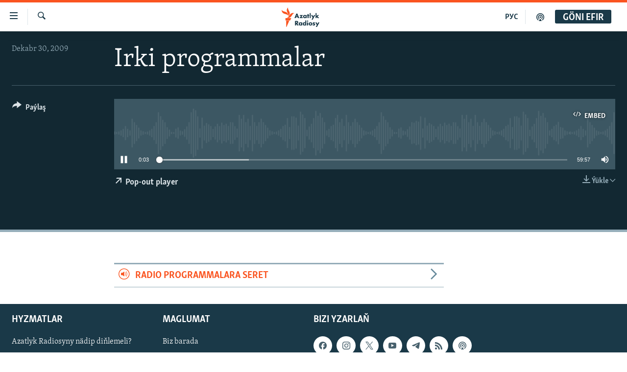

--- FILE ---
content_type: text/html; charset=utf-8
request_url: https://www.azathabar.com/a/25873322.html
body_size: 9638
content:

<!DOCTYPE html>
<html lang="tk" dir="ltr" class="no-js">
<head>
<link href="/Content/responsive/RFE/tk-TM/RFE-tk-TM.css?&amp;av=0.0.0.0&amp;cb=369" rel="stylesheet"/>
<script src="https://tags.azathabar.com/rferl-pangea/prod/utag.sync.js"></script> <script type='text/javascript' src='https://www.youtube.com/iframe_api' async></script>
<link rel="manifest" href="/manifest.json">
<script type="text/javascript">
//a general 'js' detection, must be on top level in <head>, due to CSS performance
document.documentElement.className = "js";
var cacheBuster = "369";
var appBaseUrl = "/";
var imgEnhancerBreakpoints = [0, 144, 256, 408, 650, 1023, 1597];
var isLoggingEnabled = false;
var isPreviewPage = false;
var isLivePreviewPage = false;
if (!isPreviewPage) {
window.RFE = window.RFE || {};
window.RFE.cacheEnabledByParam = window.location.href.indexOf('nocache=1') === -1;
const url = new URL(window.location.href);
const params = new URLSearchParams(url.search);
// Remove the 'nocache' parameter
params.delete('nocache');
// Update the URL without the 'nocache' parameter
url.search = params.toString();
window.history.replaceState(null, '', url.toString());
} else {
window.addEventListener('load', function() {
const links = window.document.links;
for (let i = 0; i < links.length; i++) {
links[i].href = '#';
links[i].target = '_self';
}
})
}
var pwaEnabled = true;
var swCacheDisabled;
</script>
<meta charset="utf-8" />
<title>Irki programmalar</title>
<meta name="description" content="" />
<meta name="keywords" content="&#221;&#246;rite gepleşikler, " />
<meta name="viewport" content="width=device-width, initial-scale=1.0" />
<meta http-equiv="X-UA-Compatible" content="IE=edge" />
<meta name="robots" content="max-image-preview:large"><meta property="fb:pages" content="169702108452" />
<link href="https://www.azathabar.com/a/25873322.html" rel="canonical" />
<meta name="apple-mobile-web-app-title" content="Azatlyk we Azat &#221;ewropa radiosy" />
<meta name="apple-mobile-web-app-status-bar-style" content="black" />
<meta name="apple-itunes-app" content="app-id=1529573076, app-argument=//25873322.ltr" />
<meta content="Irki programmalar" property="og:title" />
<meta content="article" property="og:type" />
<meta content="https://www.azathabar.com/a/25873322.html" property="og:url" />
<meta content="Azatlyk Radiosy" property="og:site_name" />
<meta content="https://www.facebook.com/azatlykradiosy/" property="article:publisher" />
<meta content="https://www.azathabar.com/Content/responsive/RFE/tk-TM/img/top_logo_news.png" property="og:image" />
<meta content="1200" property="og:image:width" />
<meta content="675" property="og:image:height" />
<meta content="site logo" property="og:image:alt" />
<meta content="568280086670706" property="fb:app_id" />
<meta content="player" name="twitter:card" />
<meta content="@azathabar" name="twitter:site" />
<meta content="https://www.azathabar.com/embed/player/article/25873322.html" name="twitter:player" />
<meta content="435" name="twitter:player:width" />
<meta content="314" name="twitter:player:height" />
<meta content="https://rfe-audio.rferl.org/tu/2009/12/30/20091230-030000-tu-program.mp3" name="twitter:player:stream" />
<meta content="audio/mpeg; codecs=&quot;mp3&quot;" name="twitter:player:stream:content_type" />
<meta content="Irki programmalar" name="twitter:title" />
<meta content="" name="twitter:description" />
<link rel="amphtml" href="https://www.azathabar.com/amp/25873322.html" />
<script src="/Scripts/responsive/infographics.b?v=dVbZ-Cza7s4UoO3BqYSZdbxQZVF4BOLP5EfYDs4kqEo1&amp;av=0.0.0.0&amp;cb=369"></script>
<script src="/Scripts/responsive/loader.b?v=Q26XNwrL6vJYKjqFQRDnx01Lk2pi1mRsuLEaVKMsvpA1&amp;av=0.0.0.0&amp;cb=369"></script>
<link rel="icon" type="image/svg+xml" href="/Content/responsive/RFE/img/webApp/favicon.svg" />
<link rel="alternate icon" href="/Content/responsive/RFE/img/webApp/favicon.ico" />
<link rel="mask-icon" color="#ea6903" href="/Content/responsive/RFE/img/webApp/favicon_safari.svg" />
<link rel="apple-touch-icon" sizes="152x152" href="/Content/responsive/RFE/img/webApp/ico-152x152.png" />
<link rel="apple-touch-icon" sizes="144x144" href="/Content/responsive/RFE/img/webApp/ico-144x144.png" />
<link rel="apple-touch-icon" sizes="114x114" href="/Content/responsive/RFE/img/webApp/ico-114x114.png" />
<link rel="apple-touch-icon" sizes="72x72" href="/Content/responsive/RFE/img/webApp/ico-72x72.png" />
<link rel="apple-touch-icon-precomposed" href="/Content/responsive/RFE/img/webApp/ico-57x57.png" />
<link rel="icon" sizes="192x192" href="/Content/responsive/RFE/img/webApp/ico-192x192.png" />
<link rel="icon" sizes="128x128" href="/Content/responsive/RFE/img/webApp/ico-128x128.png" />
<meta name="msapplication-TileColor" content="#ffffff" />
<meta name="msapplication-TileImage" content="/Content/responsive/RFE/img/webApp/ico-144x144.png" />
<link rel="preload" href="/Content/responsive/fonts/Skolar-Lt_Latin_v2.woff" type="font/woff" as="font" crossorigin="anonymous" />
<link rel="alternate" type="application/rss+xml" title="RFE/RL - Top Stories [RSS]" href="/api/" />
<link rel="sitemap" type="application/rss+xml" href="/sitemap.xml" />
</head>
<body class=" nav-no-loaded cc_theme pg-media js-category-to-nav pg-audio nojs-images ">
<script type="text/javascript" >
var analyticsData = {url:"https://www.azathabar.com/a/25873322.html",property_id:"426",article_uid:"25873322",page_title:"Irki programmalar",page_type:"scheduleraudio",content_type:"audio",subcontent_type:"scheduleraudio",last_modified:"2009-12-30 03:00:00Z",pub_datetime:"2009-12-30 03:00:00Z",pub_year:"2009",pub_month:"12",pub_day:"30",pub_hour:"03",pub_weekday:"Wednesday",section:"ýörite gepleşikler",english_section:"special_programs",byline:"",categories:"special_programs",domain:"www.azathabar.com",language:"Turkmen",language_service:"RFERL Turkmen",platform:"web",copied:"no",copied_article:"",copied_title:"",runs_js:"Yes",cms_release:"8.44.0.0.369",enviro_type:"prod",slug:"",entity:"RFE",short_language_service:"TUR",platform_short:"W",page_name:"Irki programmalar"};
</script>
<noscript><iframe src="https://www.googletagmanager.com/ns.html?id=GTM-WXZBPZ" height="0" width="0" style="display:none;visibility:hidden"></iframe></noscript><script type="text/javascript" data-cookiecategory="analytics">
var gtmEventObject = Object.assign({}, analyticsData, {event: 'page_meta_ready'});window.dataLayer = window.dataLayer || [];window.dataLayer.push(gtmEventObject);
if (top.location === self.location) { //if not inside of an IFrame
var renderGtm = "true";
if (renderGtm === "true") {
(function(w,d,s,l,i){w[l]=w[l]||[];w[l].push({'gtm.start':new Date().getTime(),event:'gtm.js'});var f=d.getElementsByTagName(s)[0],j=d.createElement(s),dl=l!='dataLayer'?'&l='+l:'';j.async=true;j.src='//www.googletagmanager.com/gtm.js?id='+i+dl;f.parentNode.insertBefore(j,f);})(window,document,'script','dataLayer','GTM-WXZBPZ');
}
}
</script>
<!--Analytics tag js version start-->
<script type="text/javascript" data-cookiecategory="analytics">
var utag_data = Object.assign({}, analyticsData, {});
if(typeof(TealiumTagFrom)==='function' && typeof(TealiumTagSearchKeyword)==='function') {
var utag_from=TealiumTagFrom();var utag_searchKeyword=TealiumTagSearchKeyword();
if(utag_searchKeyword!=null && utag_searchKeyword!=='' && utag_data["search_keyword"]==null) utag_data["search_keyword"]=utag_searchKeyword;if(utag_from!=null && utag_from!=='') utag_data["from"]=TealiumTagFrom();}
if(window.top!== window.self&&utag_data.page_type==="snippet"){utag_data.page_type = 'iframe';}
try{if(window.top!==window.self&&window.self.location.hostname===window.top.location.hostname){utag_data.platform = 'self-embed';utag_data.platform_short = 'se';}}catch(e){if(window.top!==window.self&&window.self.location.search.includes("platformType=self-embed")){utag_data.platform = 'cross-promo';utag_data.platform_short = 'cp';}}
(function(a,b,c,d){ a="https://tags.azathabar.com/rferl-pangea/prod/utag.js"; b=document;c="script";d=b.createElement(c);d.src=a;d.type="text/java"+c;d.async=true; a=b.getElementsByTagName(c)[0];a.parentNode.insertBefore(d,a); })();
</script>
<!--Analytics tag js version end-->
<!-- Analytics tag management NoScript -->
<noscript>
<img style="position: absolute; border: none;" src="https://ssc.azathabar.com/b/ss/bbgprod,bbgentityrferl/1/G.4--NS/1949645003?pageName=rfe%3atur%3aw%3ascheduleraudio%3airki%20programmalar&amp;c6=irki%20programmalar&amp;v36=8.44.0.0.369&amp;v6=D=c6&amp;g=https%3a%2f%2fwww.azathabar.com%2fa%2f25873322.html&amp;c1=D=g&amp;v1=D=g&amp;events=event1&amp;c16=rferl%20turkmen&amp;v16=D=c16&amp;c5=special_programs&amp;v5=D=c5&amp;ch=%c3%9d%c3%b6rite%20geple%c5%9fikler&amp;c15=turkmen&amp;v15=D=c15&amp;c4=audio&amp;v4=D=c4&amp;c14=25873322&amp;v14=D=c14&amp;v20=no&amp;c17=web&amp;v17=D=c17&amp;mcorgid=518abc7455e462b97f000101%40adobeorg&amp;server=www.azathabar.com&amp;pageType=D=c4&amp;ns=bbg&amp;v29=D=server&amp;v25=rfe&amp;v30=426&amp;v105=D=User-Agent " alt="analytics" width="1" height="1" /></noscript>
<!-- End of Analytics tag management NoScript -->
<!--*** Accessibility links - For ScreenReaders only ***-->
<section>
<div class="sr-only">
<h2>Sepleriň el&#253;eterliligi</h2>
<ul>
<li><a href="#content" data-disable-smooth-scroll="1">Esasy mazmuna dolan</a></li>
<li><a href="#navigation" data-disable-smooth-scroll="1">Esasy nawigasi&#253;a dolan</a></li>
<li><a href="#txtHeaderSearch" data-disable-smooth-scroll="1">G&#246;zlege dolan</a></li>
</ul>
</div>
</section>
<div dir="ltr">
<div id="page">
<aside>
<div class="ctc-message pos-fix">
<div class="ctc-message__inner">Link has been copied to clipboard</div>
</div>
</aside>
<div class="hdr-20 hdr-20--big">
<div class="hdr-20__inner">
<div class="hdr-20__max pos-rel">
<div class="hdr-20__side hdr-20__side--primary d-flex">
<label data-for="main-menu-ctrl" data-switcher-trigger="true" data-switch-target="main-menu-ctrl" class="burger hdr-trigger pos-rel trans-trigger" data-trans-evt="click" data-trans-id="menu">
<span class="ico ico-close hdr-trigger__ico hdr-trigger__ico--close burger__ico burger__ico--close"></span>
<span class="ico ico-menu hdr-trigger__ico hdr-trigger__ico--open burger__ico burger__ico--open"></span>
</label>
<div class="menu-pnl pos-fix trans-target" data-switch-target="main-menu-ctrl" data-trans-id="menu">
<div class="menu-pnl__inner">
<nav class="main-nav menu-pnl__item menu-pnl__item--first">
<ul class="main-nav__list accordeon" data-analytics-tales="false" data-promo-name="link" data-location-name="nav,secnav">
<li class="main-nav__item">
<a class="main-nav__item-name main-nav__item-name--link" href="/T&#252;rkmenistan" title="T&#252;rkmenistan" data-item-name="turkmenistan-responsive" >T&#252;rkmenistan</a>
</li>
<li class="main-nav__item">
<a class="main-nav__item-name main-nav__item-name--link" href="/MerkeziAzi&#253;a" title="Merkezi Azi&#253;a" data-item-name="central-asia" >Merkezi Azi&#253;a</a>
</li>
<li class="main-nav__item">
<a class="main-nav__item-name main-nav__item-name--link" href="/Halkara" title="Halkara" data-item-name="international-responsive" >Halkara</a>
</li>
<li class="main-nav__item">
<a class="main-nav__item-name main-nav__item-name--link" href="/HabarlarGundeligi" title="Habarlar g&#252;ndeligi" data-item-name="current-affairs" >Habarlar g&#252;ndeligi</a>
</li>
<li class="main-nav__item">
<a class="main-nav__item-name main-nav__item-name--link" href="/D&#252;n&#253;&#228;T&#252;rkmenleri" title="D&#252;n&#253;&#228; T&#252;rkmenleri" data-item-name="turkmen-diaspora_resp" >D&#252;n&#253;&#228; T&#252;rkmenleri</a>
</li>
<li class="main-nav__item">
<a class="main-nav__item-name main-nav__item-name--link" href="/salamdogan" title="Salam, Dogan!" data-item-name="Hello, Sister!" >Salam, Dogan!</a>
</li>
<li class="main-nav__item accordeon__item" data-switch-target="menu-item-586">
<label class="main-nav__item-name main-nav__item-name--label accordeon__control-label" data-switcher-trigger="true" data-for="menu-item-586">
Multimedia
<span class="ico ico-chevron-down main-nav__chev"></span>
</label>
<div class="main-nav__sub-list">
<a class="main-nav__item-name main-nav__item-name--link main-nav__item-name--sub" href="/AzatlykWideo" title="Azatlyk Wideo" data-item-name="azatlyk-video-responsive" >Azatlyk Wideo</a>
<a class="main-nav__item-name main-nav__item-name--link main-nav__item-name--sub" href="/AzatAdalga" title="Azat Adalga" data-item-name="liberty-lexicon" >Azat Adalga</a>
<a class="main-nav__item-name main-nav__item-name--link main-nav__item-name--sub" href="/Fotosergi" title="Fotosergi" data-item-name="fotosergiler-responsive" >Fotosergi</a>
<a class="main-nav__item-name main-nav__item-name--link main-nav__item-name--sub" href="/Infografik" title="Infografik" data-item-name="infographics" >Infografik</a>
</div>
</li>
<li class="main-nav__item">
<a class="main-nav__item-name main-nav__item-name--link" href="/p/8603.html" title="Petiklenen websa&#253;ta girmegiň &#253;ollary" data-item-name="circumvention" >Petiklenen websa&#253;ta girmegiň &#253;ollary</a>
</li>
</ul>
</nav>
<div class="menu-pnl__item">
<a href="https://rus.azathabar.com" class="menu-pnl__item-link" alt="Русский">Русский</a>
</div>
<div class="menu-pnl__item menu-pnl__item--social">
<h5 class="menu-pnl__sub-head">Bizi yzarlaň</h5>
<a href="https://facebook.com/pages/Azatlyk-Radiosy/169702108452" title="Bizi Fe&#253;sbukda yzarlaň" data-analytics-text="follow_on_facebook" class="btn btn--rounded btn--social-inverted menu-pnl__btn js-social-btn btn-facebook" target="_blank" rel="noopener">
<span class="ico ico-facebook-alt ico--rounded"></span>
</a>
<a href="https://www.youtube.com/user/azatlykonline" title="Bizi Youtubede yzarlaň" data-analytics-text="follow_on_youtube" class="btn btn--rounded btn--social-inverted menu-pnl__btn js-social-btn btn-youtube" target="_blank" rel="noopener">
<span class="ico ico-youtube ico--rounded"></span>
</a>
<a href="https://www.instagram.com/azatlykradiosy/" title="Bizi Instagramda yzarlaň" data-analytics-text="follow_on_instagram" class="btn btn--rounded btn--social-inverted menu-pnl__btn js-social-btn btn-instagram" target="_blank" rel="noopener">
<span class="ico ico-instagram ico--rounded"></span>
</a>
<a href="https://twitter.com/azathabar" title="Bizi Twitterde yzarlaň" data-analytics-text="follow_on_twitter" class="btn btn--rounded btn--social-inverted menu-pnl__btn js-social-btn btn-twitter" target="_blank" rel="noopener">
<span class="ico ico-twitter ico--rounded"></span>
</a>
<a href="https://t.me/azatlykradiosy" title="Bizi Telegramda yzarlaň" data-analytics-text="follow_on_telegram" class="btn btn--rounded btn--social-inverted menu-pnl__btn js-social-btn btn-telegram" target="_blank" rel="noopener">
<span class="ico ico-telegram ico--rounded"></span>
</a>
</div>
<div class="menu-pnl__item">
<a href="/navigation/allsites" class="menu-pnl__item-link">
<span class="ico ico-languages "></span>
A&#221;/AR-nyň &#228;hli sa&#253;tlary
</a>
</div>
</div>
</div>
<label data-for="top-search-ctrl" data-switcher-trigger="true" data-switch-target="top-search-ctrl" class="top-srch-trigger hdr-trigger">
<span class="ico ico-close hdr-trigger__ico hdr-trigger__ico--close top-srch-trigger__ico top-srch-trigger__ico--close"></span>
<span class="ico ico-search hdr-trigger__ico hdr-trigger__ico--open top-srch-trigger__ico top-srch-trigger__ico--open"></span>
</label>
<div class="srch-top srch-top--in-header" data-switch-target="top-search-ctrl">
<div class="container">
<form action="/s" class="srch-top__form srch-top__form--in-header" id="form-topSearchHeader" method="get" role="search"><label for="txtHeaderSearch" class="sr-only">G&#246;zleg</label>
<input type="text" id="txtHeaderSearch" name="k" placeholder="g&#246;zleg ..." accesskey="s" value="" class="srch-top__input analyticstag-event" onkeydown="if (event.keyCode === 13) { FireAnalyticsTagEventOnSearch('search', $dom.get('#txtHeaderSearch')[0].value) }" />
<button title="G&#246;zleg" type="submit" class="btn btn--top-srch analyticstag-event" onclick="FireAnalyticsTagEventOnSearch('search', $dom.get('#txtHeaderSearch')[0].value) ">
<span class="ico ico-search"></span>
</button></form>
</div>
</div>
<a href="/" class="main-logo-link">
<img src="/Content/responsive/RFE/tk-TM/img/logo-compact.svg" class="main-logo main-logo--comp" alt="site logo">
<img src="/Content/responsive/RFE/tk-TM/img/logo.svg" class="main-logo main-logo--big" alt="site logo">
</a>
</div>
<div class="hdr-20__side hdr-20__side--secondary d-flex">
<a href="/podkast" title="Podkast" class="hdr-20__secondary-item" data-item-name="podcast">
<span class="ico ico-podcast hdr-20__secondary-icon"></span>
</a>
<a href="https://rus.azathabar.com" title="РУС" class="hdr-20__secondary-item hdr-20__secondary-item--lang" data-item-name="satellite">
РУС
</a>
<a href="/s" title="G&#246;zleg" class="hdr-20__secondary-item hdr-20__secondary-item--search" data-item-name="search">
<span class="ico ico-search hdr-20__secondary-icon hdr-20__secondary-icon--search"></span>
</a>
<div class="hdr-20__secondary-item live-b-drop">
<div class="live-b-drop__off">
<a href="/live" class="live-b-drop__link" title="G&#246;ni efir" data-item-name="live">
<span class="badge badge--live-btn badge--live-btn-off">
G&#246;ni efir
</span>
</a>
</div>
<div class="live-b-drop__on hidden">
<label data-for="live-ctrl" data-switcher-trigger="true" data-switch-target="live-ctrl" class="live-b-drop__label pos-rel">
<span class="badge badge--live badge--live-btn">
G&#246;ni efir
</span>
<span class="ico ico-close live-b-drop__label-ico live-b-drop__label-ico--close"></span>
</label>
<div class="live-b-drop__panel" id="targetLivePanelDiv" data-switch-target="live-ctrl"></div>
</div>
</div>
<div class="srch-bottom">
<form action="/s" class="srch-bottom__form d-flex" id="form-bottomSearch" method="get" role="search"><label for="txtSearch" class="sr-only">G&#246;zleg</label>
<input type="search" id="txtSearch" name="k" placeholder="g&#246;zleg ..." accesskey="s" value="" class="srch-bottom__input analyticstag-event" onkeydown="if (event.keyCode === 13) { FireAnalyticsTagEventOnSearch('search', $dom.get('#txtSearch')[0].value) }" />
<button title="G&#246;zleg" type="submit" class="btn btn--bottom-srch analyticstag-event" onclick="FireAnalyticsTagEventOnSearch('search', $dom.get('#txtSearch')[0].value) ">
<span class="ico ico-search"></span>
</button></form>
</div>
</div>
<img src="/Content/responsive/RFE/tk-TM/img/logo-print.gif" class="logo-print" alt="site logo">
<img src="/Content/responsive/RFE/tk-TM/img/logo-print_color.png" class="logo-print logo-print--color" alt="site logo">
</div>
</div>
</div>
<script>
if (document.body.className.indexOf('pg-home') > -1) {
var nav2In = document.querySelector('.hdr-20__inner');
var nav2Sec = document.querySelector('.hdr-20__side--secondary');
var secStyle = window.getComputedStyle(nav2Sec);
if (nav2In && window.pageYOffset < 150 && secStyle['position'] !== 'fixed') {
nav2In.classList.add('hdr-20__inner--big')
}
}
</script>
<div class="c-hlights c-hlights--breaking c-hlights--no-item" data-hlight-display="mobile,desktop">
<div class="c-hlights__wrap container p-0">
<div class="c-hlights__nav">
<a role="button" href="#" title="Ozalky">
<span class="ico ico-chevron-backward m-0"></span>
<span class="sr-only">Ozalky</span>
</a>
<a role="button" href="#" title="Indiki">
<span class="ico ico-chevron-forward m-0"></span>
<span class="sr-only">Indiki</span>
</a>
</div>
<span class="c-hlights__label">
<span class="">Soňky habar</span>
<span class="switcher-trigger">
<label data-for="more-less-1" data-switcher-trigger="true" class="switcher-trigger__label switcher-trigger__label--more p-b-0" title="K&#246;pr&#228;k g&#246;rkez">
<span class="ico ico-chevron-down"></span>
</label>
<label data-for="more-less-1" data-switcher-trigger="true" class="switcher-trigger__label switcher-trigger__label--less p-b-0" title="Azrak g&#246;rkez">
<span class="ico ico-chevron-up"></span>
</label>
</span>
</span>
<ul class="c-hlights__items switcher-target" data-switch-target="more-less-1">
</ul>
</div>
</div> <div id="content">
<div class="media-container">
<div class="container">
<div class="hdr-container">
<div class="row">
<div class="col-category col-xs-12 col-md-2 pull-left"></div><div class="col-title col-xs-12 col-lg-10 pull-right"> <h1 class="">
Irki programmalar
</h1>
</div><div class="col-publishing-details col-xs-12 col-md-2 pull-left"> <div class="publishing-details ">
<div class="published">
<span class="date" >
<time pubdate="pubdate" datetime="2009-12-30T08:00:00+05:00">
Dekabr 30, 2009
</time>
</span>
</div>
</div>
</div><div class="col-lg-12 separator"> <div class="separator">
<hr class="title-line" />
</div>
</div><div class="col-multimedia col-xs-12 col-md-10 pull-right"> <div class="media-pholder media-pholder--audio ">
<div class="c-sticky-container" data-poster="">
<div class="c-sticky-element" data-sp_api="pangea-video" data-persistent data-persistent-browse-out >
<div class="c-mmp c-mmp--enabled c-mmp--loading c-mmp--audio c-mmp--detail c-sticky-element__swipe-el"
data-player_id="" data-title="Irki programmalar" data-hide-title="False"
data-breakpoint_s="320" data-breakpoint_m="640" data-breakpoint_l="992"
data-hlsjs-src="/Scripts/responsive/hls.b"
data-bypass-dash-for-vod="true"
data-bypass-dash-for-live-video="true"
data-bypass-dash-for-live-audio="true"
id="player25873322">
<div class="c-mmp__poster js-poster">
</div>
<a class="c-mmp__fallback-link" href="javascript:void(0)">
<span class="c-mmp__fallback-link-icon">
<span class="ico ico-audio"></span>
</span>
</a>
<div class="c-spinner">
<img src="/Content/responsive/img/player-spinner.png" alt="please wait" title="please wait" />
</div>
<div class="c-mmp__player">
<audio src="https://rfe-audio.rferl.org/tu/2009/12/30/20091230-030000-tu-program.mp3" data-fallbacksrc="" data-fallbacktype="" data-type="audio/mpeg" data-info="" data-sources="" data-pub_datetime="2009-12-30 08:00:00Z" data-lt-on-play="0" data-lt-url="" data-autoplay data-preload webkit-playsinline="webkit-playsinline" playsinline="playsinline" style="width:100%;height:140px" title="Irki programmalar">
</audio>
</div>
<div class="c-mmp__overlay c-mmp__overlay--title c-mmp__overlay--partial c-mmp__overlay--disabled c-mmp__overlay--slide-from-top js-c-mmp__title-overlay">
<span class="c-mmp__overlay-actions c-mmp__overlay-actions-top js-overlay-actions">
<span class="c-mmp__overlay-actions-link c-mmp__overlay-actions-link--embed js-btn-embed-overlay" title="Embed">
<span class="c-mmp__overlay-actions-link-ico ico ico-embed-code"></span>
<span class="c-mmp__overlay-actions-link-text">Embed</span>
</span>
<span class="c-mmp__overlay-actions-link c-mmp__overlay-actions-link--close-sticky c-sticky-element__close-el" title="&#221;ap">
<span class="c-mmp__overlay-actions-link-ico ico ico-close"></span>
</span>
</span>
<div class="c-mmp__overlay-title js-overlay-title">
<h5 class="c-mmp__overlay-media-title">
<a class="js-media-title-link" href="/a/25873322.html" target="_blank" rel="noopener" title="Irki programmalar">Irki programmalar</a>
</h5>
</div>
</div>
<div class="c-mmp__overlay c-mmp__overlay--sharing c-mmp__overlay--disabled c-mmp__overlay--slide-from-bottom js-c-mmp__sharing-overlay">
<span class="c-mmp__overlay-actions">
<span class="c-mmp__overlay-actions-link c-mmp__overlay-actions-link--embed js-btn-embed-overlay" title="Embed">
<span class="c-mmp__overlay-actions-link-ico ico ico-embed-code"></span>
<span class="c-mmp__overlay-actions-link-text">Embed</span>
</span>
<span class="c-mmp__overlay-actions-link c-mmp__overlay-actions-link--close js-btn-close-overlay" title="&#221;ap">
<span class="c-mmp__overlay-actions-link-ico ico ico-close"></span>
</span>
</span>
<div class="c-mmp__overlay-tabs">
<div class="c-mmp__overlay-tab c-mmp__overlay-tab--disabled c-mmp__overlay-tab--slide-backward js-tab-embed-overlay" data-trigger="js-btn-embed-overlay" data-embed-source="//www.azathabar.com/embed/player/0/25873322.html?type=audio" role="form">
<div class="c-mmp__overlay-body c-mmp__overlay-body--centered-vertical">
<div class="column">
<div class="c-mmp__status-msg ta-c js-message-embed-code-copied" role="tooltip">
The code has been copied to your clipboard.
</div>
<div class="c-mmp__form-group ta-c">
<input type="text" name="embed_code" class="c-mmp__input-text js-embed-code" dir="ltr" value="" readonly />
<span class="c-mmp__input-btn js-btn-copy-embed-code" title="Copy to clipboard"><span class="ico ico-content-copy"></span></span>
</div>
</div>
</div>
</div>
<div class="c-mmp__overlay-tab c-mmp__overlay-tab--disabled c-mmp__overlay-tab--slide-forward js-tab-sharing-overlay" data-trigger="js-btn-sharing-overlay" role="form">
<div class="c-mmp__overlay-body c-mmp__overlay-body--centered-vertical">
<div class="column">
<div class="c-mmp__status-msg ta-c js-message-share-url-copied" role="tooltip">
The URL has been copied to your clipboard
</div>
<div class="not-apply-to-sticky audio-fl-bwd">
<aside class="player-content-share share share--mmp" role="complementary"
data-share-url="https://www.azathabar.com/a/25873322.html" data-share-title="Irki programmalar" data-share-text="">
<ul class="share__list">
<li class="share__item">
<a href="https://facebook.com/sharer.php?u=https%3a%2f%2fwww.azathabar.com%2fa%2f25873322.html"
data-analytics-text="share_on_facebook"
title="Facebook" target="_blank"
class="btn bg-transparent js-social-btn">
<span class="ico ico-facebook fs_xl "></span>
</a>
</li>
<li class="share__item">
<a href="https://twitter.com/share?url=https%3a%2f%2fwww.azathabar.com%2fa%2f25873322.html&amp;text=Irki+programmalar"
data-analytics-text="share_on_twitter"
title="X (Twitter)" target="_blank"
class="btn bg-transparent js-social-btn">
<span class="ico ico-twitter fs_xl "></span>
</a>
</li>
<li class="share__item">
<a href="/a/25873322.html" title="Maglumaty pa&#253;laş" class="btn bg-transparent" target="_blank" rel="noopener">
<span class="ico ico-ellipsis fs_xl "></span>
</a>
</li>
</ul>
</aside>
</div>
<hr class="c-mmp__separator-line audio-fl-bwd xs-hidden s-hidden" />
<div class="c-mmp__form-group ta-c audio-fl-bwd xs-hidden s-hidden">
<input type="text" name="share_url" class="c-mmp__input-text js-share-url" value="https://www.azathabar.com/a/25873322.html" dir="ltr" readonly />
<span class="c-mmp__input-btn js-btn-copy-share-url" title="Copy to clipboard"><span class="ico ico-content-copy"></span></span>
</div>
</div>
</div>
</div>
</div>
</div>
<div class="c-mmp__overlay c-mmp__overlay--settings c-mmp__overlay--disabled c-mmp__overlay--slide-from-bottom js-c-mmp__settings-overlay">
<span class="c-mmp__overlay-actions">
<span class="c-mmp__overlay-actions-link c-mmp__overlay-actions-link--close js-btn-close-overlay" title="&#221;ap">
<span class="c-mmp__overlay-actions-link-ico ico ico-close"></span>
</span>
</span>
<div class="c-mmp__overlay-body c-mmp__overlay-body--centered-vertical">
<div class="column column--scrolling js-sources"></div>
</div>
</div>
<div class="c-mmp__overlay c-mmp__overlay--disabled js-c-mmp__disabled-overlay">
<div class="c-mmp__overlay-body c-mmp__overlay-body--centered-vertical">
<div class="column">
<p class="ta-c"><span class="ico ico-clock"></span>No media source currently available</p>
</div>
</div>
</div>
<div class="c-mmp__cpanel-container js-cpanel-container">
<div class="c-mmp__cpanel c-mmp__cpanel--hidden">
<div class="c-mmp__cpanel-playback-controls">
<span class="c-mmp__cpanel-btn c-mmp__cpanel-btn--play js-btn-play" title="Başla">
<span class="ico ico-play m-0"></span>
</span>
<span class="c-mmp__cpanel-btn c-mmp__cpanel-btn--pause js-btn-pause" title="S&#228;gin">
<span class="ico ico-pause m-0"></span>
</span>
</div>
<div class="c-mmp__cpanel-progress-controls">
<span class="c-mmp__cpanel-progress-controls-current-time js-current-time" dir="ltr">0:00</span>
<span class="c-mmp__cpanel-progress-controls-duration js-duration" dir="ltr">
1:00:00
</span>
<span class="c-mmp__indicator c-mmp__indicator--horizontal" dir="ltr">
<span class="c-mmp__indicator-lines js-progressbar">
<span class="c-mmp__indicator-line c-mmp__indicator-line--range js-playback-range" style="width:100%"></span>
<span class="c-mmp__indicator-line c-mmp__indicator-line--buffered js-playback-buffered" style="width:0%"></span>
<span class="c-mmp__indicator-line c-mmp__indicator-line--tracked js-playback-tracked" style="width:0%"></span>
<span class="c-mmp__indicator-line c-mmp__indicator-line--played js-playback-played" style="width:0%"></span>
<span class="c-mmp__indicator-line c-mmp__indicator-line--live js-playback-live"><span class="strip"></span></span>
<span class="c-mmp__indicator-btn ta-c js-progressbar-btn">
<button class="c-mmp__indicator-btn-pointer" type="button"></button>
</span>
<span class="c-mmp__badge c-mmp__badge--tracked-time c-mmp__badge--hidden js-progressbar-indicator-badge" dir="ltr" style="left:0%">
<span class="c-mmp__badge-text js-progressbar-indicator-badge-text">0:00</span>
</span>
</span>
</span>
</div>
<div class="c-mmp__cpanel-additional-controls">
<span class="c-mmp__cpanel-additional-controls-volume js-volume-controls">
<span class="c-mmp__cpanel-btn c-mmp__cpanel-btn--volume js-btn-volume" title="Ses">
<span class="ico ico-volume-unmuted m-0"></span>
</span>
<span class="c-mmp__indicator c-mmp__indicator--vertical js-volume-panel" dir="ltr">
<span class="c-mmp__indicator-lines js-volumebar">
<span class="c-mmp__indicator-line c-mmp__indicator-line--range js-volume-range" style="height:100%"></span>
<span class="c-mmp__indicator-line c-mmp__indicator-line--volume js-volume-level" style="height:0%"></span>
<span class="c-mmp__indicator-slider">
<span class="c-mmp__indicator-btn ta-c c-mmp__indicator-btn--hidden js-volumebar-btn">
<button class="c-mmp__indicator-btn-pointer" type="button"></button>
</span>
</span>
</span>
</span>
</span>
<div class="c-mmp__cpanel-additional-controls-settings js-settings-controls">
<span class="c-mmp__cpanel-btn c-mmp__cpanel-btn--settings-overlay js-btn-settings-overlay" title="Hil sazlamalary">
<span class="ico ico-settings m-0"></span>
</span>
<span class="c-mmp__cpanel-btn c-mmp__cpanel-btn--settings-expand js-btn-settings-expand" title="Hil sazlamalary">
<span class="ico ico-settings m-0"></span>
</span>
<div class="c-mmp__expander c-mmp__expander--sources js-c-mmp__expander--sources">
<div class="c-mmp__expander-content js-sources"></div>
</div>
</div>
</div>
</div>
</div>
</div>
</div>
</div>
<div class="media-download">
<div class="simple-menu">
<span class="handler">
<span class="ico ico-download"></span>
<span class="label">&#221;&#252;kle</span>
<span class="ico ico-chevron-down"></span>
</span>
<div class="inner">
<ul class="subitems">
<li class="subitem">
<a href="https://rfe-audio.rferl.org/tu/2009/12/30/20091230-030000-tu-program.mp3?download=1" title=" | MP3" class="handler"
onclick="FireAnalyticsTagEventOnDownload(this, 'audio', 25873322, 'Irki programmalar', null, '', '2009', '12', '30')">
| MP3
</a>
</li>
</ul>
</div>
</div>
</div>
<button class="btn btn--link btn-popout-player" data-default-display="block" data-popup-url="/pp/25873322/ppt0.html" title="Pop-out player">
<span class="ico ico-arrow-top-right"></span>
<span class="text">Pop-out player</span>
</button>
</div>
</div><div class="col-xs-12 col-md-2 pull-left article-share pos-rel"> <div class="share--box">
<div class="sticky-share-container" style="display:none">
<div class="container">
<a href="https://www.azathabar.com" id="logo-sticky-share">&nbsp;</a>
<div class="pg-title pg-title--sticky-share">
Irki programmalar
</div>
<div class="sticked-nav-actions">
<!--This part is for sticky navigation display-->
<p class="buttons link-content-sharing p-0 ">
<button class="btn btn--link btn-content-sharing p-t-0 " id="btnContentSharing" value="text" role="Button" type="" title="Be&#253;leki sosial ulgamalarda pa&#253;laş">
<span class="ico ico-share ico--l"></span>
<span class="btn__text ">
Pa&#253;laş
</span>
</button>
</p>
<aside class="content-sharing js-content-sharing js-content-sharing--apply-sticky content-sharing--sticky"
role="complementary"
data-share-url="https://www.azathabar.com/a/25873322.html" data-share-title="Irki programmalar" data-share-text="">
<div class="content-sharing__popover">
<h6 class="content-sharing__title">Pa&#253;laş</h6>
<button href="#close" id="btnCloseSharing" class="btn btn--text-like content-sharing__close-btn">
<span class="ico ico-close ico--l"></span>
</button>
<ul class="content-sharing__list">
<li class="content-sharing__item">
<div class="ctc ">
<input type="text" class="ctc__input" readonly="readonly">
<a href="" js-href="https://www.azathabar.com/a/25873322.html" class="content-sharing__link ctc__button">
<span class="ico ico-copy-link ico--rounded ico--s"></span>
<span class="content-sharing__link-text">Linkiň nusgasyny al</span>
</a>
</div>
</li>
<li class="content-sharing__item">
<a href="https://facebook.com/sharer.php?u=https%3a%2f%2fwww.azathabar.com%2fa%2f25873322.html"
data-analytics-text="share_on_facebook"
title="Facebook" target="_blank"
class="content-sharing__link js-social-btn">
<span class="ico ico-facebook ico--rounded ico--s"></span>
<span class="content-sharing__link-text">Facebook</span>
</a>
</li>
<li class="content-sharing__item">
<a href="https://twitter.com/share?url=https%3a%2f%2fwww.azathabar.com%2fa%2f25873322.html&amp;text=Irki+programmalar"
data-analytics-text="share_on_twitter"
title="X (Twitter)" target="_blank"
class="content-sharing__link js-social-btn">
<span class="ico ico-twitter ico--rounded ico--s"></span>
<span class="content-sharing__link-text">X (Twitter)</span>
</a>
</li>
<li class="content-sharing__item">
<a href="mailto:?body=https%3a%2f%2fwww.azathabar.com%2fa%2f25873322.html&amp;subject=Irki programmalar"
title="Email"
class="content-sharing__link ">
<span class="ico ico-email ico--rounded ico--s"></span>
<span class="content-sharing__link-text">Email</span>
</a>
</li>
</ul>
</div>
</aside>
</div>
</div>
</div>
<div class="links">
<p class="buttons link-content-sharing p-0 ">
<button class="btn btn--link btn-content-sharing p-t-0 " id="btnContentSharing" value="text" role="Button" type="" title="Be&#253;leki sosial ulgamalarda pa&#253;laş">
<span class="ico ico-share ico--l"></span>
<span class="btn__text ">
Pa&#253;laş
</span>
</button>
</p>
<aside class="content-sharing js-content-sharing " role="complementary"
data-share-url="https://www.azathabar.com/a/25873322.html" data-share-title="Irki programmalar" data-share-text="">
<div class="content-sharing__popover">
<h6 class="content-sharing__title">Pa&#253;laş</h6>
<button href="#close" id="btnCloseSharing" class="btn btn--text-like content-sharing__close-btn">
<span class="ico ico-close ico--l"></span>
</button>
<ul class="content-sharing__list">
<li class="content-sharing__item">
<div class="ctc ">
<input type="text" class="ctc__input" readonly="readonly">
<a href="" js-href="https://www.azathabar.com/a/25873322.html" class="content-sharing__link ctc__button">
<span class="ico ico-copy-link ico--rounded ico--l"></span>
<span class="content-sharing__link-text">Linkiň nusgasyny al</span>
</a>
</div>
</li>
<li class="content-sharing__item">
<a href="https://facebook.com/sharer.php?u=https%3a%2f%2fwww.azathabar.com%2fa%2f25873322.html"
data-analytics-text="share_on_facebook"
title="Facebook" target="_blank"
class="content-sharing__link js-social-btn">
<span class="ico ico-facebook ico--rounded ico--l"></span>
<span class="content-sharing__link-text">Facebook</span>
</a>
</li>
<li class="content-sharing__item">
<a href="https://twitter.com/share?url=https%3a%2f%2fwww.azathabar.com%2fa%2f25873322.html&amp;text=Irki+programmalar"
data-analytics-text="share_on_twitter"
title="X (Twitter)" target="_blank"
class="content-sharing__link js-social-btn">
<span class="ico ico-twitter ico--rounded ico--l"></span>
<span class="content-sharing__link-text">X (Twitter)</span>
</a>
</li>
<li class="content-sharing__item">
<a href="mailto:?body=https%3a%2f%2fwww.azathabar.com%2fa%2f25873322.html&amp;subject=Irki programmalar"
title="Email"
class="content-sharing__link ">
<span class="ico ico-email ico--rounded ico--l"></span>
<span class="content-sharing__link-text">Email</span>
</a>
</li>
</ul>
</div>
</aside>
</div>
</div>
</div>
</div>
</div>
</div>
</div>
<div class="container">
<div class="body-container">
<div class="row">
<div class="col-xs-12 col-md-7 col-md-offset-2 pull-left"> <div class="content-offset">
<div class="media-block-wrap">
<hr class="line-head" />
<a class="crosslink-important" href="/programs/radio">
<span class="ico ico-chevron-forward pull-right"></span>
<strong>
<span class="ico ico-audio-rounded pull-left"></span>
Radio programmalara seret
</strong>
</a> </div>
</div>
</div>
</div>
</div>
</div>
</div>
<footer role="contentinfo">
<div id="foot" class="foot">
<div class="container">
<div class="foot-nav collapsed" id="foot-nav">
<div class="menu">
<ul class="items">
<li class="socials block-socials">
<span class="handler" id="socials-handler">
Bizi yzarlaň
</span>
<div class="inner">
<ul class="subitems follow">
<li>
<a href="https://facebook.com/pages/Azatlyk-Radiosy/169702108452" title="Bizi Fe&#253;sbukda yzarlaň" data-analytics-text="follow_on_facebook" class="btn btn--rounded js-social-btn btn-facebook" target="_blank" rel="noopener">
<span class="ico ico-facebook-alt ico--rounded"></span>
</a>
</li>
<li>
<a href="https://www.instagram.com/azatlykradiosy/" title="Bizi Instagramda yzarlaň" data-analytics-text="follow_on_instagram" class="btn btn--rounded js-social-btn btn-instagram" target="_blank" rel="noopener">
<span class="ico ico-instagram ico--rounded"></span>
</a>
</li>
<li>
<a href="https://twitter.com/azathabar" title="Bizi Twitterde yzarlaň" data-analytics-text="follow_on_twitter" class="btn btn--rounded js-social-btn btn-twitter" target="_blank" rel="noopener">
<span class="ico ico-twitter ico--rounded"></span>
</a>
</li>
<li>
<a href="https://www.youtube.com/user/azatlykonline" title="Bizi Youtubede yzarlaň" data-analytics-text="follow_on_youtube" class="btn btn--rounded js-social-btn btn-youtube" target="_blank" rel="noopener">
<span class="ico ico-youtube ico--rounded"></span>
</a>
</li>
<li>
<a href="https://t.me/azatlykradiosy" title="Bizi Telegramda yzarlaň" data-analytics-text="follow_on_telegram" class="btn btn--rounded js-social-btn btn-telegram" target="_blank" rel="noopener">
<span class="ico ico-telegram ico--rounded"></span>
</a>
</li>
<li>
<a href="/rssfeeds" title="RSS" data-analytics-text="follow_on_rss" class="btn btn--rounded js-social-btn btn-rss" >
<span class="ico ico-rss ico--rounded"></span>
</a>
</li>
<li>
<a href="/podkast" title="Podcast" data-analytics-text="follow_on_podcast" class="btn btn--rounded js-social-btn btn-podcast" >
<span class="ico ico-podcast ico--rounded"></span>
</a>
</li>
</ul>
</div>
</li>
<li class="block-primary collapsed collapsible item">
<span class="handler">
Hyzmatlar
<span title="close tab" class="ico ico-chevron-up"></span>
<span title="open tab" class="ico ico-chevron-down"></span>
<span title="Goşuň" class="ico ico-plus"></span>
<span title="A&#253;ryň" class="ico ico-minus"></span>
</span>
<div class="inner">
<ul class="subitems">
<li class="subitem">
<a class="handler" href="/p/10010.html" title="Azatlyk Radiosyny n&#228;dip diňlemeli?" >Azatlyk Radiosyny n&#228;dip diňlemeli?</a>
</li>
<li class="subitem">
<a class="handler" href="/subscribe.html" title="Abuna &#253;azylmak &#252;&#231;in" >Abuna &#253;azylmak &#252;&#231;in</a>
</li>
<li class="subitem">
<a class="handler" href="https://www.azathabar.com/p/4996.html" title="Tehniki k&#246;mek" >Tehniki k&#246;mek</a>
</li>
<li class="subitem">
<a class="handler" href="https://www.azathabar.com/p/4995.html" title="K&#246;mek - Pa&#253;laş" >K&#246;mek - Pa&#253;laş</a>
</li>
<li class="subitem">
<a class="handler" href="https://www.azathabar.com/p/4994.html" title="K&#246;mek - G&#246;zleg" >K&#246;mek - G&#246;zleg</a>
</li>
</ul>
</div>
</li>
<li class="block-primary collapsed collapsible item">
<span class="handler">
Maglumat
<span title="close tab" class="ico ico-chevron-up"></span>
<span title="open tab" class="ico ico-chevron-down"></span>
<span title="Goşuň" class="ico ico-plus"></span>
<span title="A&#253;ryň" class="ico ico-minus"></span>
</span>
<div class="inner">
<ul class="subitems">
<li class="subitem">
<a class="handler" href="/p/4402.html" title="Biz barada" >Biz barada</a>
</li>
<li class="subitem">
<a class="handler" href="/p/4406.html" title="Gizlinlik d&#252;zg&#252;nleri" >Gizlinlik d&#252;zg&#252;nleri</a>
</li>
<li class="subitem">
<a class="handler" href="https://www.azathabar.com/p/8809.html" title="Forum d&#252;zg&#252;nleri" >Forum d&#252;zg&#252;nleri</a>
</li>
<li class="subitem">
<a class="handler" href="/p/4992.html" title="Materiallary ulanyş" >Materiallary ulanyş</a>
</li>
<li class="subitem">
<a class="handler" href="/p/4991.html" title="Habarlaşyň" >Habarlaşyň</a>
</li>
</ul>
</div>
</li>
</ul>
</div>
</div>
<div class="foot__item foot__item--copyrights">
<p class="copyright">Azat Ýewropa/Azatlyk Radiosy © 2025 RFE/RL, Inc. Ähli hukuklar goralan.</p>
</div>
</div>
</div>
</footer> </div>
</div>
<script src="https://cdn.onesignal.com/sdks/web/v16/OneSignalSDK.page.js" defer></script>
<script>
if (!isPreviewPage) {
window.OneSignalDeferred = window.OneSignalDeferred || [];
OneSignalDeferred.push(function(OneSignal) {
OneSignal.init({
appId: "23984822-9765-4060-b77b-7214b3717b40",
});
});
}
</script> <script defer src="/Scripts/responsive/serviceWorkerInstall.js?cb=369"></script>
<script type="text/javascript">
// opera mini - disable ico font
if (navigator.userAgent.match(/Opera Mini/i)) {
document.getElementsByTagName("body")[0].className += " can-not-ff";
}
// mobile browsers test
if (typeof RFE !== 'undefined' && RFE.isMobile) {
if (RFE.isMobile.any()) {
document.getElementsByTagName("body")[0].className += " is-mobile";
}
else {
document.getElementsByTagName("body")[0].className += " is-not-mobile";
}
}
</script>
<script src="/conf.js?x=369" type="text/javascript"></script>
<div class="responsive-indicator">
<div class="visible-xs-block">XS</div>
<div class="visible-sm-block">SM</div>
<div class="visible-md-block">MD</div>
<div class="visible-lg-block">LG</div>
</div>
<script type="text/javascript">
var bar_data = {
"apiId": "25873322",
"apiType": "1",
"isEmbedded": "0",
"culture": "tk-TM",
"cookieName": "cmsLoggedIn",
"cookieDomain": "www.azathabar.com"
};
</script>
<div id="scriptLoaderTarget" style="display:none;contain:strict;"></div>
</body>
</html>

--- FILE ---
content_type: image/svg+xml
request_url: https://www.azathabar.com/Content/responsive/RFE/tk-TM/img/logo.svg
body_size: 1506
content:
<?xml version="1.0" encoding="UTF-8"?>
<svg id="turkmen" xmlns="http://www.w3.org/2000/svg" viewBox="0 0 205.38 80">
  <defs>
    <style>
      .cls-1 {
        fill: #1a3948;
      }

      .cls-1, .cls-2 {
        stroke-width: 0px;
      }

      .cls-2 {
        fill: #fa5420;
      }
    </style>
  </defs>
  <g id="turkmen-2" data-name="turkmen">
    <path class="cls-1" d="m64.99,53.46h-3.46l-1.02-2.51h-4.98l-1.03,2.51h-3.46l.06-.14,5.48-13.32h2.99l5.42,13.46Zm-8.47-5.05h3.07l-1.52-4.08-1.54,4.08Zm18.81,5.05h-9.53l4.71-6.48h-3.9v-2.58h9.22l-4.69,6.48h4.19v2.58Zm5.81.3c-1.47,0-2.54-.43-3.46-1.38-.89-.93-1.35-2.07-1.35-3.39,0-1.43.52-2.76,1.43-3.65.82-.8,1.96-1.24,3.21-1.24.82,0,1.93.2,2.74,1.12v-.82h3.12v9.06h-3.12v-.87c-.62.78-1.48,1.17-2.58,1.17Zm.57-7c-.57,0-1.15.23-1.53.61-.29.29-.64.79-.64,1.54s.32,1.24.58,1.52c.4.42,1.02.67,1.65.67.54,0,1.07-.21,1.45-.59.31-.29.68-.8.68-1.6,0-.61-.23-1.18-.64-1.56-.47-.44-1.11-.59-1.56-.59Zm10.73,6.7h-3.12v-6.56h-1.01v-2.5h1.01v-2.86h3.12v2.86h1.81v2.5h-1.81v6.56Zm6.33,0h-3.12v-14.69h3.12v14.69Zm5.81,4.55h-3.51l.08-.15,3.16-5.64-4.38-7.83h3.59l2.5,4.7,2.44-4.7h3.51l-.08.14-7.31,13.47Zm18.88-4.55h-4.21l-3.35-3.66v3.66h-3.12v-14.69h3.12v8.75l3.15-3.12h4.12l-4.41,4.12,4.7,4.95Zm-60.04,21.52h-4.07l-.03-.04-3.48-4.97v5.02h-3.32v-13.46h4.85c1.84,0,2.93.64,3.52,1.18.45.43,1.21,1.39,1.21,3.04,0,1.17-.36,2.08-1.09,2.78-.49.46-1.14.82-1.79,1l4.19,5.47Zm-7.57-7.43h.61c.58,0,1.3-.06,1.8-.55.18-.18.48-.57.48-1.22,0-.55-.2-.98-.59-1.27-.35-.26-.93-.4-1.67-.4h-.63v3.44Zm12.32,7.73c-1.47,0-2.54-.43-3.46-1.38-.89-.93-1.35-2.07-1.35-3.39,0-1.43.52-2.76,1.43-3.65.82-.8,1.96-1.24,3.21-1.24.82,0,1.93.2,2.74,1.12v-.82h3.12v9.06h-3.12v-.87c-.62.78-1.48,1.17-2.58,1.17Zm.57-7c-.57,0-1.15.23-1.53.61-.29.29-.64.79-.64,1.54s.32,1.24.58,1.52c.4.42,1.02.67,1.65.67.54,0,1.07-.21,1.45-.59.31-.29.68-.8.68-1.6,0-.61-.23-1.18-.64-1.56-.47-.44-1.11-.59-1.56-.59Zm11.1,7c-1.32,0-2.33-.39-3.17-1.24-.93-.92-1.45-2.2-1.45-3.63s.52-2.7,1.45-3.57c.85-.79,1.99-1.22,3.21-1.22.81,0,1.91.2,2.72,1.12v-6.45h3.12v14.69h-3.12v-.88c-.65.78-1.58,1.18-2.76,1.18Zm.75-7c-.61,0-1.08.18-1.5.57-.31.29-.68.81-.68,1.62,0,.59.25,1.16.68,1.56.4.37.93.59,1.46.59.57,0,1.18-.24,1.6-.63.24-.22.64-.71.64-1.52,0-.61-.21-1.13-.62-1.56-.42-.43-.92-.63-1.57-.63Zm10.49,6.7h-3.12v-9.06h3.12v9.06Zm-1.56-10.98c-1.01,0-1.8-.78-1.8-1.77s.79-1.77,1.8-1.77,1.8.78,1.8,1.77-.79,1.77-1.8,1.77Zm8.46,11.28c-1.61,0-3.08-.53-4.03-1.46-.87-.85-1.39-2.11-1.39-3.37s.52-2.52,1.39-3.37c.95-.93,2.41-1.46,4.03-1.46s3.08.53,4.03,1.46c.87.85,1.39,2.11,1.39,3.37s-.52,2.52-1.39,3.37c-.95.93-2.41,1.46-4.03,1.46Zm0-7.04c-.63,0-1.16.2-1.58.61-.43.42-.64.95-.64,1.6s.21,1.18.64,1.6c.41.4.95.61,1.6.61s1.14-.2,1.56-.61c.43-.42.64-.95.64-1.6s-.21-1.18-.64-1.6c-.41-.4-.94-.61-1.58-.61Zm9.72,7.04c-1.53,0-2.77-.42-3.78-1.3l-.06-.06,1.34-2.09.09.07c.26.22.66.5.97.64.36.18.77.27,1.18.27.17,0,.62,0,.85-.18.16-.13.27-.32.27-.5s-.09-.32-.28-.43c-.19-.11-.46-.19-.87-.31l-.73-.22c-.6-.18-1.13-.48-1.5-.84-.46-.48-.68-1.01-.68-1.68,0-.84.32-1.59.9-2.12.67-.61,1.62-.92,2.81-.92s2.13.24,3.05.77l.09.05-1.26,1.98-.08-.05c-.31-.18-.93-.48-1.55-.48-.32,0-.62.09-.76.23-.09.09-.15.22-.15.33,0,.12.07.22.23.31.13.08.31.13.52.19.1.03.22.06.34.1l.77.24c.48.15,1.04.35,1.54.8.51.47.74,1.01.74,1.76,0,1.26-.6,2.04-.96,2.4-.94.92-2.1,1.04-3.01,1.04Zm9.21,4.26h-3.51l3.24-5.79-4.38-7.83h3.6l2.5,4.7,2.44-4.7h3.51l-.08.14-7.31,13.47Z"/>
  </g>
  <g id="New_Symbol" data-name="New Symbol">
    <path class="cls-2" d="m52.19,24.13c-6.89.8-8.83,7.93-14.01,14.09-6.93,8.22-17.21,4-17.21,4,6.93-.86,8.92-8.04,14.23-14.17,7.04-8.13,16.99-3.91,16.99-3.91Zm-24.98,12.06s8.62-6.83,4.9-16.89c-2.8-7.59-8.2-12.97-5.34-19.3,0,0-8.54,6.93-4.98,16.89,2.72,7.62,8.28,12.97,5.42,19.3Zm-.5-1.45s.83-11.07-8.72-15.28C10.54,16.19,2.71,16.49.03,10.08c0,0-1.06,11,9.07,15.26,7.5,3.15,14.93,2.99,17.61,9.4Zm-11.35,18.59h19.37l4.52-9.09H15.36v9.09Zm3.09,26.67h1.63l11.12-25.45h-12.75v25.45Z"/>
  </g>
</svg>